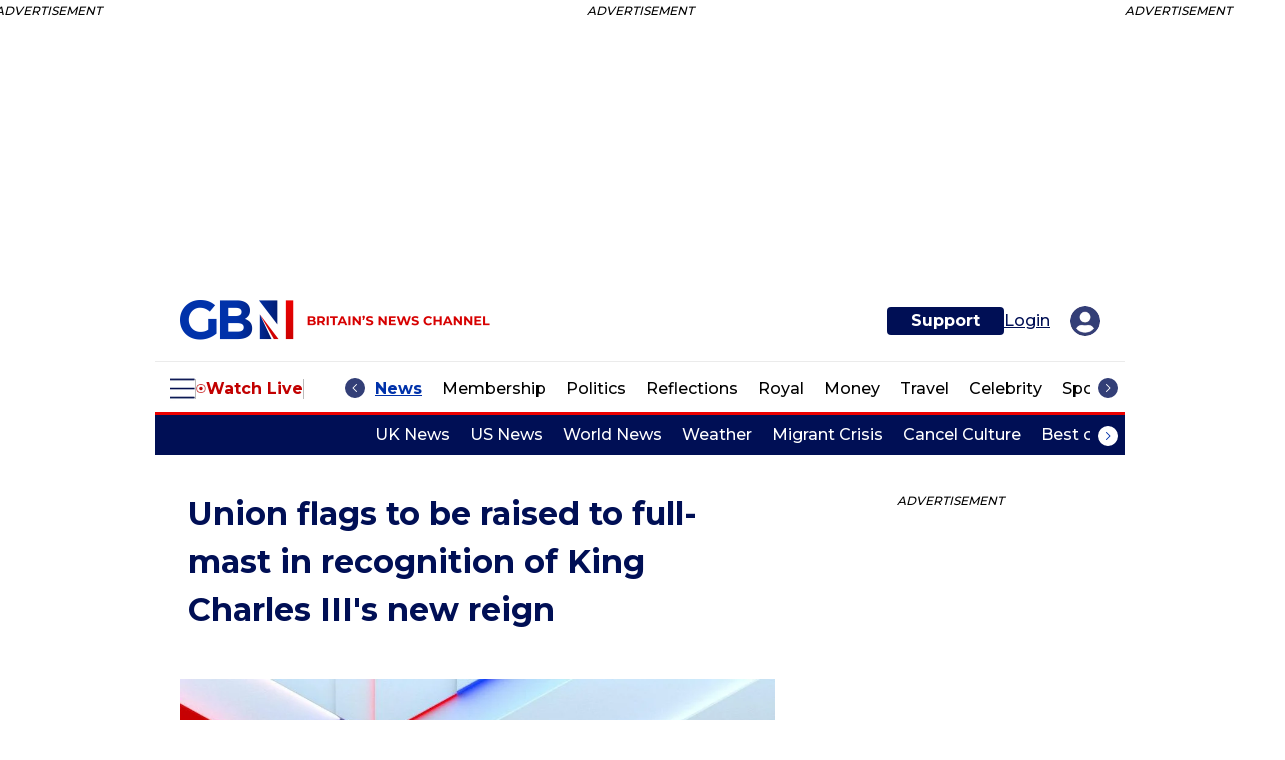

--- FILE ---
content_type: text/html;charset=UTF-8
request_url: https://buy-eu.piano.io/checkout/template/cacheableShow.html?aid=6N1iEZE6pe&templateId=OT7Z78EMSY7N&offerId=fakeOfferId&experienceId=EXN3N0JXMV9T&iframeId=offer_675da94e49597734aa72-0&displayMode=inline&pianoIdUrl=https%3A%2F%2Fauth.gbnews.com%2Fid%2F&widget=template&url=https%3A%2F%2Fwww.gbnews.com%2Fnews%2Funion-flags-to-be-raised-to-full-mast-in-recognition-of-king-charles-iiis-new-reign%2F364087
body_size: 4093
content:
<!DOCTYPE html>
<!--[if lt IE 7]> <html class="no-js lt-ie9 lt-ie8 lt-ie7" xmlns:ng="http://angularjs.org"> <![endif]-->
<!--[if IE 7]> <html class="no-js lt-ie9 lt-ie8" xmlns:ng="http://angularjs.org"> <![endif]-->
<!--[if IE 8]> <html class="no-js lt-ie9" xmlns:ng="http://angularjs.org"> <![endif]-->
<!--[if gt IE 8]><!--> <html class="no-js"> <!--<![endif]-->
<head>
    <meta http-equiv="X-UA-Compatible" content="IE=edge,chrome=1">
    <!--[if lte IE 9]>
    <script type="text/javascript" src="/js/angular/angular-ui-ieshiv.min.js"></script>
    <script type="text/javascript" src="https://cdnjs.cloudflare.com/ajax/libs/json3/3.2.4/json3.min.js"></script>
    <![endif]-->

    <meta charset="utf-8">
    <title>content frame</title>
    <meta property="og:title" content="content frame"/>
    <meta name="viewport" content="width=device-width, initial-scale=1">

    

    <link href="/widget/dist/template/css/template.bundle.1.0.css" rel="stylesheet" type="text/css"  />


    <script>var TPTemplateType = "NEWSLETTER_SIGNUP";</script>

    

    <script type="text/javascript" src="//cdnjs.cloudflare.com/ajax/libs/jquery/1.12.4/jquery.min.js" ></script>
<script type="text/javascript" src="//cdnjs.cloudflare.com/ajax/libs/jquery-migrate/1.4.1/jquery-migrate.min.js" ></script>
<script type="text/javascript" src="//cdnjs.cloudflare.com/ajax/libs/angular.js/1.2.22/angular.min.js" ></script>
<script type="text/javascript" src="//cdnjs.cloudflare.com/ajax/libs/angular.js/1.2.22/angular-animate.min.js" ></script>
<script type="text/javascript" src="//cdnjs.cloudflare.com/ajax/libs/angular.js/1.2.22/angular-cookies.min.js" ></script>
<script type="text/javascript" src="//cdnjs.cloudflare.com/ajax/libs/angular.js/1.2.22/angular-sanitize.min.js" ></script>
<script type="text/javascript" src="//cdnjs.cloudflare.com/ajax/libs/angular-dynamic-locale/0.1.27/tmhDynamicLocale.min.js" ></script>
<script type="text/javascript" src="//cdnjs.cloudflare.com/ajax/libs/angular-ui-utils/0.1.1/angular-ui-utils.min.js" ></script>
<script type="text/javascript" src="//cdnjs.cloudflare.com/ajax/libs/angular-ui/0.4.0/angular-ui-ieshiv.js" ></script>
<script type="text/javascript" src="//cdnjs.cloudflare.com/ajax/libs/angular-ui-router/0.2.10/angular-ui-router.min.js" ></script>
<script id="translation-dynamic" type="text/javascript" src="/showtemplate/general/loadTranslationMap?aid=6N1iEZE6pe&version=1697542045000&language=en_GB" ></script>
<script id="translation-static" type="text/javascript" src="/ng/common/i18n/platform-translation-map_en_GB.js?version=16.674.0" ></script>
<script type="text/javascript" src="/_sam/H4sIAAAAAAAA_z3MQQ4CIQxG4QvNtMLKS3gGA_IHmdRipiVc35hM2L28xcezlQrn0szZ8flKcvBhqykPLYKNpWXjpHVIOvdAkWLkFu66nvRXEjyhe80bX669-1xsoNufVkwTuON89DIEdNgPiNps5YcAAAA?compressed=true&v=16.674.0" ></script>



</head>

<body id="ng-app">

<script>
    var TPConfig = {
        PATH: "https://buy-eu.piano.io"
    };

    
var TPParam = {"app":{"name":"GB News","image1":"/ml/cropped_6N1iEZE6pe_1_rxsk9m.png","aid":"6N1iEZE6pe","useTinypassAccounts":false,"userProvider":"piano_id","businessUrl":"https://www.gbnews.com/","canInitCheckoutWithAnon":true},"LOGIN":"/checkout/user/loginShow","TRANSLATION_CONFIG":{"isStatic":false,"isEnabled":true,"templateContext":"default","version":"16.674.0","loadTranslationUrl":"/showtemplate/general/loadTranslationMap?aid=6N1iEZE6pe&version=1697542045000","initialLocaleId":"en_GB","systemDefaultLocale":"en_US","languages":[{"locale":"en_GB","label":"English (United Kingdom)","localized":"English (United Kingdom)","isDefault":true,"isEnabled":true,"rtl":false}]},"params":{"experienceId":"EXN3N0JXMV9T","widget":"template","pianoIdUrl":"https://auth.gbnews.com/id/","iframeId":"offer_675da94e49597734aa72-0","offerId":"fakeOfferId","templateId":"OT7Z78EMSY7N","aid":"6N1iEZE6pe","displayMode":"inline","url":"https://www.gbnews.com/news/union-flags-to-be-raised-to-full-mast-in-recognition-of-king-charles-iiis-new-reign/364087"},"TRACK_SHOW":"/checkout/template/trackShow","NEWSLETTER_ESP_ENDPOINT":"https://api-esp-eu.piano.io"};
</script>

<div id="template-container">
    <div template ng-cloak>
        <div class="show-template-error-screen" ng-show="terminalError">
            <div class="error-screen">
                <div class="row">
                    <div class="error-notification-icon"></div>
                    <div class="content">
                        <div class="error-title">
                            <b>An error has occurred</b>
                        </div>

                        <div>
                            <span class="ng-hide text" ng-show="terminalError">
                                {{terminalError}}
                            </span>
                        </div>
                    </div>
                </div>
            </div>
        </div>
        <div ng-show="!terminalError">

            <config close-button-type="boilerplate"></config>

<script>
document.addEventListener("DOMContentLoaded", function () {
  const emailInput = document.getElementById("pn-email");
  const submitButton = document.getElementById("pn-submit");
  const fakeButton = document.getElementById("pn-submit-fake");

  emailInput.addEventListener("input", function () {
    if (
      emailInput.value.match(
        /^(([^<>()[\]\.,;:\s@\"]+(\.[^<>()[\]\.,;:\s@\"]+)*)|(\".+\"))@(([^<>()[\]\.,;:\s@\"]+\.)+[^<>()[\]\.,;:\s@\"]{2,})$/i
      )
    ) {
      submitButton.style.display = "block";
      fakeButton.style.display = "none";
    } else {
      submitButton.style.display = "none";
      fakeButton.style.display = "block";
    }
  });
});
</script>  

<signup-screen class="pn-boilerplate__body pn-boilerplate__body--initial-screen">
  <div class="pn-boilerplate pn-boilerplate--newsletter">
    <div class="container">
      <div class="">
      </div>
        <form class="newsletter-form pn-boilerplate__form" newsletter-signup-invalid="pn-boilerplate__input-group--error" action="post">
          <!-- <div> -->
            <div class="newsletter-title-wrapper">
              <p class="newsletter-title">
                Sign up for our FREE daily news briefing
              </p>
            </div>
          <div class="newsletter-input-wrapper">
            
          
            <input class="newsletter-email pn-boilerplate__input pn-boilerplate__input--email" 
                   newsletter-signup-input type="email" 
                   id="pn-email"
                   placeholder="Enter your email"
                   ng-model="newsletterEmail"
                   external-event-email={{"newsletterEmail"}}
                   external-event-params="{{params}}"/>
                <p class="pn-boilerplate__error-indicator">
                    <span class="pn-boilerplate__error-message"
                          newsletter-signup-error
                          empty-error="{{ 'Please enter your email address' | t}}"
                          invalid-format-error="{{ '' | t}}">
                    </span>
                </p>
          <!-- </div> -->
       
          <!-- Actual button -->
          <button class="sign-btn pn-boilerplate__button unbutton" id="pn-submit" type="submit" newsletter-signup-submit
              external-event="news-newsletter-signup-submit" external-event-email="{{newsletterEmail}}">
              SIGN UP
          </button>

          <!-- Fake button -->
          <button class="sign-btn pn-boilerplate__button unbutton" id="pn-submit-fake" onclick="return false;">
              SIGN UP
          </button>
          </div>
        </form>
      <div>
        <p class="terms-wrapper">
          By signing up you agree to our
          <a class="terms" href="https://www.gbnews.com/terms/terms-of-use">Terms of Use&#44;</a>
          <a class="terms" href="https://www.gbnews.com/terms/privacy-policy">Privacy Policy&#44;</a>
           and
          <a class="terms" href="https://www.gbnews.com/terms/community-rule-book">Community Rules&#46;</a>
        </p>
      </div>
    </div>
  </div>
</signup-screen>
<success-screen class="pn-boilerplate__body pn-boilerplate__body--success-screen">
      <b class="pn-boilerplate__accent" id="success-title"><t>Thank you for signing up&#33;</t></b>
      <p class="pn-boilerplate__text pn-boilerplate__text--subheader"><t> See the latest from GB News <a href="https://www.gbnews.com">here</a></t></p>
  </success-screen>


        </div>
    </div>

</div>

<style type="text/css" tp-style="template-custom-style">
    /* @font-face {
  font-family: "Lora";
  font-style: normal;
  src: url("https://fonts.gstatic.com/s/lora/v35/0QIvMX1D_JOuMwr7I_FMl_E.woff2") format("woff2");
  unicode-range: U+0000-00FF, U+0131, U+0152-0153, U+02BB-02BC, U+02C6, U+02DA, U+02DC, U+0304, U+0308, U+0329, U+2000-206F, U+20AC, U+2122, U+2191, U+2193, U+2212, U+2215, U+FEFF, U+FFFD;
  font-display: swap;
  color: var(--black-color);
} */
@font-face {
  font-family: "Montserrat";
  font-style: normal;
  src: url("https://fonts.gstatic.com/s/montserrat/v25/JTUSjIg1_i6t8kCHKm459WlhyyTh89Y.woff2") format("woff2");
  unicode-range: U+0000-00FF, U+0131, U+0152-0153, U+02BB-02BC, U+02C6, U+02DA, U+02DC, U+2000-206F, U+2074, U+20AC, U+2122, U+2191, U+2193, U+2212, U+2215, U+FEFF, U+FFFD;
  font-display: swap;
  color: var(--black-color);
}

.visually-hidden {
  position: absolute;
  width: 1px;
  height: 1px;
  margin: -1px;
  border: 0;
  padding: 0;
  white-space: nowrap;
  -webkit-clip-path: inset(100%);
  clip-path: inset(100%);
  clip: rect(0 0 0 0);
  overflow: hidden;
}
/* error */
.pn-boilerplate__input-group--error .pn-boilerplate__input {
  border-color: #f23d3d;
}
.pn-boilerplate__error-indicator {
  position: absolute;
  top: 0;
  right: 14%;
  display: none;
  bottom: 9%;
  width: 16px;
  height: 16px;
  margin: auto;
  background-image: url("data:image/svg+xml,%3Csvg xmlns='http://www.w3.org/2000/svg' width='16' height='16' fill='none'%3E%3Ccircle cx='8' cy='8' r='7.5' stroke='rgb(242,61,61)'/%3E%3Cpath d='M8.5 5h-1v4h1V5zm0 5h-1v1h1v-1z' clip-rule='evenodd' fill='rgb(242,61,61)' fill-rule='evenodd'/%3E%3C/svg%3E ");
  background-repeat: no-repeat;
  background-position: center;
  background-size: contain;
}
.pn-boilerplate__input-group--error .pn-boilerplate__error-indicator {
  display: block;
}
.pn-boilerplate__error-message {
  position: absolute;
  bottom: calc(100% + 10px);
  right: -10px;
  display: none;
  min-width: 240px;
  padding: 12px;
  font-size: 12px;
  line-height: 18px;
  letter-spacing: 0.01em;
  color: #ffffff;
  text-align: center;
  background-color: #ed2939;
  -webkit-box-shadow: 0 15px 40px rgba(54, 54, 54, 0.2);
  box-shadow: 0 15px 40px rgba(54, 54, 54, 0.2);
}
.pn-boilerplate__error-message::after {
  content: "";
  position: absolute;
  bottom: -4px;
  right: 14px;
  width: 8px;
  height: 8px;
  background-color: inherit;
  -webkit-transform: rotate(45deg);
  transform: rotate(45deg);
}
.pn-boilerplate__error-indicator:hover .pn-boilerplate__error-message {
  display: block;
}
.pn-boilerplate--newsletter {
  background: #fff;
  padding: 5px 10px;
  border-top: 1px solid #d5d5d5;
  border-bottom: 1px solid #d5d5d5;
}
body, input[type=email], input {
  font-family: Montserrat;
}
.container {
  display: flex;
  background: #fff;
  align-items: center;
  height: 100%;
  width: auto;
  max-width: 100%;
  flex-direction: column;
  gap: 10px;
}
/* newsletter form */
.newsletter-form {
  display: flex;
  justify-content: center;
  gap: 8px;
  align-items: center;
  max-width: 650px;
  width: 100%;
}
.newsletter-input-wrapper {
  display: flex;
  gap: 8px;
  width: 100%;
}
/* title */
.newsletter-title {
  font-weight: 600;
  text-align: center;
  font-size: 16px;
  line-height: 16px;
  white-space: nowrap;
  color: #000F55;
}
/* input field */
input[type=email] {
  outline: none;
  width: 100%;
  border-radius: 4px;
  text-align: center;
  max-width: 248px;
  height: 30px;
}
input[type=email]::placeholder {
  color: #A7A9AC;
  font-size: 12px;
  font-weight: 400; 
}
/* sign up button */
.sign-btn {
  border-radius: 4px; /* was 8.333px */
  background: #C20000;
  height: 30px;
  color: #FFF;
  text-align: center;
  font-size: 14px;
  font-weight: 700;
  border: 0;
  overflow: hidden;
  white-space: nowrap;
  max-width: 82px;
  width: 100%;
  font-family: Montserrat;
}
.sign-btn:hover {
  background-color: #d70000;
}
/* hide fake button */
#pn-submit {
  display: none;
}
/* terms */
.terms-wrapper {
  font-size: 12px;
  text-align: center;
  padding: 0 50px;
  color: #000f55;
  font-family: Montserrat;
}
.terms-wrapper a {
  color: #000f55;
  text-decoration: underline;
}
/*success screen*/
.pn-boilerplate__body--success-screen {
  display: flex;
  flex-direction: column;
  align-items: center;
  padding: 15px;
  height: 88px;
  border-top: 1px solid #d5d5d5;
  border-bottom: 1px solid #d5d5d5;
}
.gbn-logo {
  background-image: url("https://assets.rbl.ms/46770413/origin.png");
  background-size: auto;
  background-repeat: no-repeat;
  background-position: center;
}
#success-title {
  font-size: 16px;
  font-weight: 600;
  letter-spacing: 0%;
  text-align: center;
  line-height: 16px;
  color: #000F55;
  font-family: Montserrat;
  padding-top: 10px;
}
.pn-boilerplate__body--success-screen p {
  text-align: center;
  font-size: 12px;
  line-height: 18px;
  font-family: Montserrat;
}
.pn-boilerplate__text--subheader a {
  color: #000F55;
  font-weight: 700;
  text-decoration: underline;
  font-family: Montserrat;
  
}
/* BREAKPOINTS */
@media screen and (max-width: 1600px) {
  p {
    line-height: 17px;
  }
  .newsletter-title {
    margin-bottom: 0;
  }
}
/* tablet */
@media screen and (max-width: 850px) {
 .newsletter-form, input[type=email]::placeholder {
   flex-direction: column;
   font-family: Montserrat;
  }
  .newsletter-input-wrapper {
    justify-content: center;
  }
  .sign-btn {
  	font-size: 14px;
  	max-width: 90px;
  }
}
/* mobile styles */
@media screen and (max-width: 670px) {
   .container {
    justify-content: center;
    flex-direction: column;
    height: 100%;
    max-height: 111px;
  }
  .pn-boilerplate--newsletter {
    padding: 15px 10px;
    width: 100%;
  }
  .sign-btn {
    font-size: 14px;
    justify-content: center;
    display: flex;
    align-items: center;
  }
  .terms-wrapper {
    font-size: 10px;
    padding: initial;
  }
}
@media screen and (max-width: 300px) {
  .newsletter-title {
    font-size: 12px;
  } 
}
</style>





</body>



</html>


--- FILE ---
content_type: application/javascript
request_url: https://auth.gbnews.com/id/api/v1/identity/token/verify?browser_id=mkou29xwhr3ksxwa&page_view_id=mkou29xw30xhfdh6&content_type=article&page_title=Union+flags+to+be+raised+to+full-mast+in+recognition+of+King+Charles+III%27s+new+reign&callback=jsonp5332&client_id=6N1iEZE6pe&site=https%3A%2F%2Fwww.gbnews.com&user_state=anon
body_size: -24
content:
jsonp5332({
  "error" : "access_denied",
  "site_cookie_domain" : ".gbnews.com",
  "email_confirmation_required" : null,
  "extend_expired_access_enabled" : false,
  "authorized_by_sso" : false
})

--- FILE ---
content_type: application/javascript;charset=UTF-8
request_url: https://buy-eu.piano.io/ng/common/i18n/platform-translation-map_en_GB.js?version=16.674.0
body_size: -221
content:
 var translation_static_en_GB = {"payment.provider\u0004Suspicious activity detected. Please try later.":"Transaction cannot be processed at this time, please try again later."};